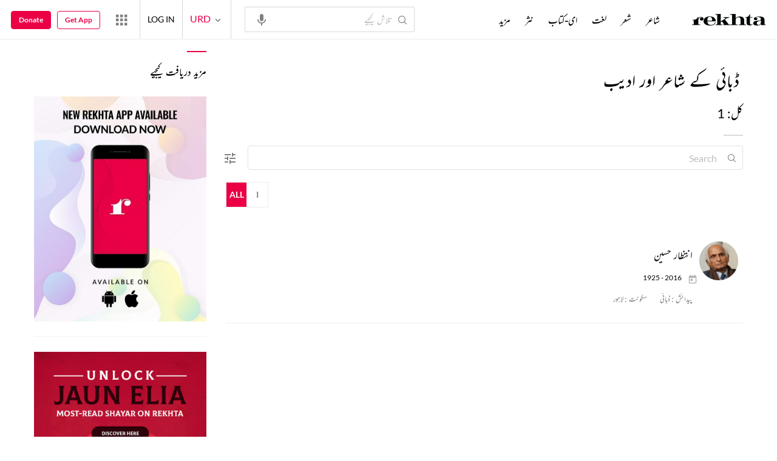

--- FILE ---
content_type: application/x-javascript; charset=utf-8
request_url: https://world.rekhta.org/user/userinfo
body_size: 175
content:
var userInfo = {"Name":null,"ImageUrl":null,"Id":null,"SessionId":"425a1cb2-e2ff-438b-8a2c-3a1c0ef3bd43","FavCount":0,"GuestUserValue":null,"SearchSessionId":"425a1cb2-e2ff-438b-8a2c-3a1c0ef3bd43","Email":null,"host":"world.rekhta.org"};